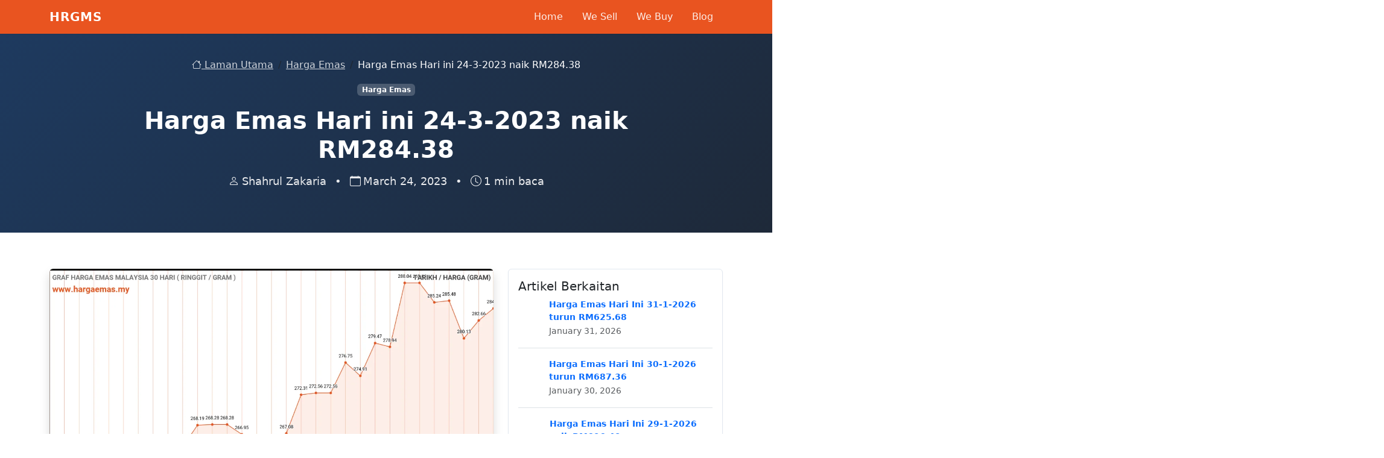

--- FILE ---
content_type: text/html; charset=UTF-8
request_url: https://hargaemas.com.my/harga-emas-hari-ini-24-3-2023-naik-rm284-38/
body_size: 18135
content:
<!DOCTYPE html><html lang="en-US"><head><script data-no-optimize="1">var litespeed_docref=sessionStorage.getItem("litespeed_docref");litespeed_docref&&(Object.defineProperty(document,"referrer",{get:function(){return litespeed_docref}}),sessionStorage.removeItem("litespeed_docref"));</script> <meta charset="UTF-8"><meta name="viewport" content="width=device-width, initial-scale=1.0"><meta http-equiv="X-UA-Compatible" content="IE=edge"><meta http-equiv="Permissions-Policy" content="unload=*"><meta name="theme-color" content="#e95420"><meta name="msapplication-navbutton-color" content="#e95420"><meta name="apple-mobile-web-app-status-bar-style" content="#e95420">
 <script type="litespeed/javascript">(function(){'use strict';var criticalStylesLoaded=!1;var checkInterval=setInterval(function(){var testEl=document.createElement('div');testEl.className='container';testEl.style.display='none';document.body.appendChild(testEl);var computed=window.getComputedStyle(testEl);if(computed&&computed.maxWidth!=='none'){criticalStylesLoaded=!0;clearInterval(checkInterval)}
document.body.removeChild(testEl)},100);setTimeout(function(){clearInterval(checkInterval);if(!criticalStylesLoaded){console.warn('CSS mungkin belum dimuatkan sepenuhnya. Sila refresh halaman.')}},5000)})()</script> <link rel="preconnect" href="https://fonts.googleapis.com" /><link rel="preconnect" href="https://fonts.gstatic.com" crossorigin /><link rel="preconnect" href="https://cdn.jsdelivr.net" /><link rel="dns-prefetch" href="//fonts.googleapis.com" /><link rel="dns-prefetch" href="//cdn.jsdelivr.net" /><meta name='robots' content='index, follow, max-image-preview:large, max-snippet:-1, max-video-preview:-1' /><title>Harga Emas Hari ini 24-3-2023 naik RM284.38 - HRGMS</title><meta name="description" content="Harga emas hari ini RM284.38 per gram naik sebanyak RM1.93 berbanding semalam RM282.45 per gram. Index emas semasa 10751 naik sebanyak 76 pts berbanding semalam 10675." /><link rel="canonical" href="https://hargaemas.com.my/harga-emas-hari-ini-24-3-2023-naik-rm284-38/" /><meta name="twitter:label1" content="Written by" /><meta name="twitter:data1" content="Shahrul Zakaria" /> <script type="application/ld+json" class="yoast-schema-graph">{"@context":"https://schema.org","@graph":[{"@type":"Article","@id":"https://hargaemas.com.my/harga-emas-hari-ini-24-3-2023-naik-rm284-38/#article","isPartOf":{"@id":"https://hargaemas.com.my/harga-emas-hari-ini-24-3-2023-naik-rm284-38/"},"author":{"name":"Shahrul Zakaria","@id":"https://hargaemas.com.my/#/schema/person/7db3b2623af4c6b96f25c2b7614de501"},"headline":"Harga Emas Hari ini 24-3-2023 naik RM284.38","datePublished":"2023-03-24T01:07:30+00:00","dateModified":"2023-03-24T01:07:36+00:00","mainEntityOfPage":{"@id":"https://hargaemas.com.my/harga-emas-hari-ini-24-3-2023-naik-rm284-38/"},"wordCount":54,"publisher":{"@id":"https://hargaemas.com.my/#organization"},"image":{"@id":"https://hargaemas.com.my/harga-emas-hari-ini-24-3-2023-naik-rm284-38/#primaryimage"},"thumbnailUrl":"https://hargaemas.com.my/wp-content/uploads/2023/03/harga-emas-hari-ini-24-03-2023.png","keywords":["harga-emas"],"articleSection":["Harga Emas"],"inLanguage":"en-US"},{"@type":"WebPage","@id":"https://hargaemas.com.my/harga-emas-hari-ini-24-3-2023-naik-rm284-38/","url":"https://hargaemas.com.my/harga-emas-hari-ini-24-3-2023-naik-rm284-38/","name":"Harga Emas Hari ini 24-3-2023 naik RM284.38 - HRGMS","isPartOf":{"@id":"https://hargaemas.com.my/#website"},"primaryImageOfPage":{"@id":"https://hargaemas.com.my/harga-emas-hari-ini-24-3-2023-naik-rm284-38/#primaryimage"},"image":{"@id":"https://hargaemas.com.my/harga-emas-hari-ini-24-3-2023-naik-rm284-38/#primaryimage"},"thumbnailUrl":"https://hargaemas.com.my/wp-content/uploads/2023/03/harga-emas-hari-ini-24-03-2023.png","datePublished":"2023-03-24T01:07:30+00:00","dateModified":"2023-03-24T01:07:36+00:00","description":"Harga emas hari ini RM284.38 per gram naik sebanyak RM1.93 berbanding semalam RM282.45 per gram. Index emas semasa 10751 naik sebanyak 76 pts berbanding semalam 10675.","breadcrumb":{"@id":"https://hargaemas.com.my/harga-emas-hari-ini-24-3-2023-naik-rm284-38/#breadcrumb"},"inLanguage":"en-US","potentialAction":[{"@type":"ReadAction","target":["https://hargaemas.com.my/harga-emas-hari-ini-24-3-2023-naik-rm284-38/"]}]},{"@type":"ImageObject","inLanguage":"en-US","@id":"https://hargaemas.com.my/harga-emas-hari-ini-24-3-2023-naik-rm284-38/#primaryimage","url":"https://hargaemas.com.my/wp-content/uploads/2023/03/harga-emas-hari-ini-24-03-2023.png","contentUrl":"https://hargaemas.com.my/wp-content/uploads/2023/03/harga-emas-hari-ini-24-03-2023.png","width":1280,"height":800,"caption":"graf emas hari ini 24-3-2023"},{"@type":"BreadcrumbList","@id":"https://hargaemas.com.my/harga-emas-hari-ini-24-3-2023-naik-rm284-38/#breadcrumb","itemListElement":[{"@type":"ListItem","position":1,"name":"Home","item":"https://hargaemas.com.my/"},{"@type":"ListItem","position":2,"name":"Harga Emas Hari ini 24-3-2023 naik RM284.38"}]},{"@type":"WebSite","@id":"https://hargaemas.com.my/#website","url":"https://hargaemas.com.my/","name":"HRGMS","description":"Harga Emas Hari Ini, Rujukan Harga Emas Terkini Di Malaysia","publisher":{"@id":"https://hargaemas.com.my/#organization"},"potentialAction":[{"@type":"SearchAction","target":{"@type":"EntryPoint","urlTemplate":"https://hargaemas.com.my/?s={search_term_string}"},"query-input":{"@type":"PropertyValueSpecification","valueRequired":true,"valueName":"search_term_string"}}],"inLanguage":"en-US"},{"@type":"Organization","@id":"https://hargaemas.com.my/#organization","name":"Hargaemas Niaga PLT","url":"https://hargaemas.com.my/","logo":{"@type":"ImageObject","inLanguage":"en-US","@id":"https://hargaemas.com.my/#/schema/logo/image/","url":"https://hargaemas.com.my/wp-content/uploads/2017/04/hargaemas-logo152px.png","contentUrl":"https://hargaemas.com.my/wp-content/uploads/2017/04/hargaemas-logo152px.png","width":152,"height":152,"caption":"Hargaemas Niaga PLT"},"image":{"@id":"https://hargaemas.com.my/#/schema/logo/image/"},"sameAs":["https://www.facebook.com/hargaemas","https://x.com/emasmalaysia","https://www.instagram.com/hargaemas","https://www.linkedin.com/in/hargaemas/","https://www.pinterest.com/hargaemas/","https://www.youtube.com/user/hargaemas"]},{"@type":"Person","@id":"https://hargaemas.com.my/#/schema/person/7db3b2623af4c6b96f25c2b7614de501","name":"Shahrul Zakaria","image":{"@type":"ImageObject","inLanguage":"en-US","@id":"https://hargaemas.com.my/#/schema/person/image/","url":"https://hargaemas.com.my/wp-content/litespeed/avatar/31a9c5edb4cce2466f6d9518d2bee348.jpg?ver=1769829703","contentUrl":"https://hargaemas.com.my/wp-content/litespeed/avatar/31a9c5edb4cce2466f6d9518d2bee348.jpg?ver=1769829703","caption":"Shahrul Zakaria"},"sameAs":["https://www.hargaemas.my"],"url":"https://hargaemas.com.my/author/hargatrade/"}]}</script> <link rel='dns-prefetch' href='//cdn.jsdelivr.net' /><link rel='dns-prefetch' href='//www.googletagmanager.com' /><link rel='dns-prefetch' href='//fonts.googleapis.com' /><link rel="alternate" type="application/rss+xml" title="HRGMS &raquo; Feed" href="https://hargaemas.com.my/feed/" /><link rel="alternate" type="application/rss+xml" title="HRGMS &raquo; Comments Feed" href="https://hargaemas.com.my/comments/feed/" /><link rel="alternate" type="application/rss+xml" title="HRGMS &raquo; Harga Emas Hari ini 24-3-2023 naik RM284.38 Comments Feed" href="https://hargaemas.com.my/harga-emas-hari-ini-24-3-2023-naik-rm284-38/feed/" /><link rel="alternate" title="oEmbed (JSON)" type="application/json+oembed" href="https://hargaemas.com.my/wp-json/oembed/1.0/embed?url=https%3A%2F%2Fhargaemas.com.my%2Fharga-emas-hari-ini-24-3-2023-naik-rm284-38%2F" /><link rel="alternate" title="oEmbed (XML)" type="text/xml+oembed" href="https://hargaemas.com.my/wp-json/oembed/1.0/embed?url=https%3A%2F%2Fhargaemas.com.my%2Fharga-emas-hari-ini-24-3-2023-naik-rm284-38%2F&#038;format=xml" /><link rel="pingback" href="https://hargaemas.com.my/xmlrpc.php" /><style id='wp-img-auto-sizes-contain-inline-css' type='text/css'>img:is([sizes=auto i],[sizes^="auto," i]){contain-intrinsic-size:3000px 1500px}
/*# sourceURL=wp-img-auto-sizes-contain-inline-css */</style><link data-optimized="2" rel="stylesheet" href="https://hargaemas.com.my/wp-content/litespeed/css/ff97c51557b3330895bac5c46b1426cb.css?ver=ecd56" /><style id='global-styles-inline-css' type='text/css'>:root{--wp--preset--aspect-ratio--square: 1;--wp--preset--aspect-ratio--4-3: 4/3;--wp--preset--aspect-ratio--3-4: 3/4;--wp--preset--aspect-ratio--3-2: 3/2;--wp--preset--aspect-ratio--2-3: 2/3;--wp--preset--aspect-ratio--16-9: 16/9;--wp--preset--aspect-ratio--9-16: 9/16;--wp--preset--color--black: #000000;--wp--preset--color--cyan-bluish-gray: #abb8c3;--wp--preset--color--white: #ffffff;--wp--preset--color--pale-pink: #f78da7;--wp--preset--color--vivid-red: #cf2e2e;--wp--preset--color--luminous-vivid-orange: #ff6900;--wp--preset--color--luminous-vivid-amber: #fcb900;--wp--preset--color--light-green-cyan: #7bdcb5;--wp--preset--color--vivid-green-cyan: #00d084;--wp--preset--color--pale-cyan-blue: #8ed1fc;--wp--preset--color--vivid-cyan-blue: #0693e3;--wp--preset--color--vivid-purple: #9b51e0;--wp--preset--gradient--vivid-cyan-blue-to-vivid-purple: linear-gradient(135deg,rgb(6,147,227) 0%,rgb(155,81,224) 100%);--wp--preset--gradient--light-green-cyan-to-vivid-green-cyan: linear-gradient(135deg,rgb(122,220,180) 0%,rgb(0,208,130) 100%);--wp--preset--gradient--luminous-vivid-amber-to-luminous-vivid-orange: linear-gradient(135deg,rgb(252,185,0) 0%,rgb(255,105,0) 100%);--wp--preset--gradient--luminous-vivid-orange-to-vivid-red: linear-gradient(135deg,rgb(255,105,0) 0%,rgb(207,46,46) 100%);--wp--preset--gradient--very-light-gray-to-cyan-bluish-gray: linear-gradient(135deg,rgb(238,238,238) 0%,rgb(169,184,195) 100%);--wp--preset--gradient--cool-to-warm-spectrum: linear-gradient(135deg,rgb(74,234,220) 0%,rgb(151,120,209) 20%,rgb(207,42,186) 40%,rgb(238,44,130) 60%,rgb(251,105,98) 80%,rgb(254,248,76) 100%);--wp--preset--gradient--blush-light-purple: linear-gradient(135deg,rgb(255,206,236) 0%,rgb(152,150,240) 100%);--wp--preset--gradient--blush-bordeaux: linear-gradient(135deg,rgb(254,205,165) 0%,rgb(254,45,45) 50%,rgb(107,0,62) 100%);--wp--preset--gradient--luminous-dusk: linear-gradient(135deg,rgb(255,203,112) 0%,rgb(199,81,192) 50%,rgb(65,88,208) 100%);--wp--preset--gradient--pale-ocean: linear-gradient(135deg,rgb(255,245,203) 0%,rgb(182,227,212) 50%,rgb(51,167,181) 100%);--wp--preset--gradient--electric-grass: linear-gradient(135deg,rgb(202,248,128) 0%,rgb(113,206,126) 100%);--wp--preset--gradient--midnight: linear-gradient(135deg,rgb(2,3,129) 0%,rgb(40,116,252) 100%);--wp--preset--font-size--small: 13px;--wp--preset--font-size--medium: 20px;--wp--preset--font-size--large: 36px;--wp--preset--font-size--x-large: 42px;--wp--preset--spacing--20: 0.44rem;--wp--preset--spacing--30: 0.67rem;--wp--preset--spacing--40: 1rem;--wp--preset--spacing--50: 1.5rem;--wp--preset--spacing--60: 2.25rem;--wp--preset--spacing--70: 3.38rem;--wp--preset--spacing--80: 5.06rem;--wp--preset--shadow--natural: 6px 6px 9px rgba(0, 0, 0, 0.2);--wp--preset--shadow--deep: 12px 12px 50px rgba(0, 0, 0, 0.4);--wp--preset--shadow--sharp: 6px 6px 0px rgba(0, 0, 0, 0.2);--wp--preset--shadow--outlined: 6px 6px 0px -3px rgb(255, 255, 255), 6px 6px rgb(0, 0, 0);--wp--preset--shadow--crisp: 6px 6px 0px rgb(0, 0, 0);}:where(.is-layout-flex){gap: 0.5em;}:where(.is-layout-grid){gap: 0.5em;}body .is-layout-flex{display: flex;}.is-layout-flex{flex-wrap: wrap;align-items: center;}.is-layout-flex > :is(*, div){margin: 0;}body .is-layout-grid{display: grid;}.is-layout-grid > :is(*, div){margin: 0;}:where(.wp-block-columns.is-layout-flex){gap: 2em;}:where(.wp-block-columns.is-layout-grid){gap: 2em;}:where(.wp-block-post-template.is-layout-flex){gap: 1.25em;}:where(.wp-block-post-template.is-layout-grid){gap: 1.25em;}.has-black-color{color: var(--wp--preset--color--black) !important;}.has-cyan-bluish-gray-color{color: var(--wp--preset--color--cyan-bluish-gray) !important;}.has-white-color{color: var(--wp--preset--color--white) !important;}.has-pale-pink-color{color: var(--wp--preset--color--pale-pink) !important;}.has-vivid-red-color{color: var(--wp--preset--color--vivid-red) !important;}.has-luminous-vivid-orange-color{color: var(--wp--preset--color--luminous-vivid-orange) !important;}.has-luminous-vivid-amber-color{color: var(--wp--preset--color--luminous-vivid-amber) !important;}.has-light-green-cyan-color{color: var(--wp--preset--color--light-green-cyan) !important;}.has-vivid-green-cyan-color{color: var(--wp--preset--color--vivid-green-cyan) !important;}.has-pale-cyan-blue-color{color: var(--wp--preset--color--pale-cyan-blue) !important;}.has-vivid-cyan-blue-color{color: var(--wp--preset--color--vivid-cyan-blue) !important;}.has-vivid-purple-color{color: var(--wp--preset--color--vivid-purple) !important;}.has-black-background-color{background-color: var(--wp--preset--color--black) !important;}.has-cyan-bluish-gray-background-color{background-color: var(--wp--preset--color--cyan-bluish-gray) !important;}.has-white-background-color{background-color: var(--wp--preset--color--white) !important;}.has-pale-pink-background-color{background-color: var(--wp--preset--color--pale-pink) !important;}.has-vivid-red-background-color{background-color: var(--wp--preset--color--vivid-red) !important;}.has-luminous-vivid-orange-background-color{background-color: var(--wp--preset--color--luminous-vivid-orange) !important;}.has-luminous-vivid-amber-background-color{background-color: var(--wp--preset--color--luminous-vivid-amber) !important;}.has-light-green-cyan-background-color{background-color: var(--wp--preset--color--light-green-cyan) !important;}.has-vivid-green-cyan-background-color{background-color: var(--wp--preset--color--vivid-green-cyan) !important;}.has-pale-cyan-blue-background-color{background-color: var(--wp--preset--color--pale-cyan-blue) !important;}.has-vivid-cyan-blue-background-color{background-color: var(--wp--preset--color--vivid-cyan-blue) !important;}.has-vivid-purple-background-color{background-color: var(--wp--preset--color--vivid-purple) !important;}.has-black-border-color{border-color: var(--wp--preset--color--black) !important;}.has-cyan-bluish-gray-border-color{border-color: var(--wp--preset--color--cyan-bluish-gray) !important;}.has-white-border-color{border-color: var(--wp--preset--color--white) !important;}.has-pale-pink-border-color{border-color: var(--wp--preset--color--pale-pink) !important;}.has-vivid-red-border-color{border-color: var(--wp--preset--color--vivid-red) !important;}.has-luminous-vivid-orange-border-color{border-color: var(--wp--preset--color--luminous-vivid-orange) !important;}.has-luminous-vivid-amber-border-color{border-color: var(--wp--preset--color--luminous-vivid-amber) !important;}.has-light-green-cyan-border-color{border-color: var(--wp--preset--color--light-green-cyan) !important;}.has-vivid-green-cyan-border-color{border-color: var(--wp--preset--color--vivid-green-cyan) !important;}.has-pale-cyan-blue-border-color{border-color: var(--wp--preset--color--pale-cyan-blue) !important;}.has-vivid-cyan-blue-border-color{border-color: var(--wp--preset--color--vivid-cyan-blue) !important;}.has-vivid-purple-border-color{border-color: var(--wp--preset--color--vivid-purple) !important;}.has-vivid-cyan-blue-to-vivid-purple-gradient-background{background: var(--wp--preset--gradient--vivid-cyan-blue-to-vivid-purple) !important;}.has-light-green-cyan-to-vivid-green-cyan-gradient-background{background: var(--wp--preset--gradient--light-green-cyan-to-vivid-green-cyan) !important;}.has-luminous-vivid-amber-to-luminous-vivid-orange-gradient-background{background: var(--wp--preset--gradient--luminous-vivid-amber-to-luminous-vivid-orange) !important;}.has-luminous-vivid-orange-to-vivid-red-gradient-background{background: var(--wp--preset--gradient--luminous-vivid-orange-to-vivid-red) !important;}.has-very-light-gray-to-cyan-bluish-gray-gradient-background{background: var(--wp--preset--gradient--very-light-gray-to-cyan-bluish-gray) !important;}.has-cool-to-warm-spectrum-gradient-background{background: var(--wp--preset--gradient--cool-to-warm-spectrum) !important;}.has-blush-light-purple-gradient-background{background: var(--wp--preset--gradient--blush-light-purple) !important;}.has-blush-bordeaux-gradient-background{background: var(--wp--preset--gradient--blush-bordeaux) !important;}.has-luminous-dusk-gradient-background{background: var(--wp--preset--gradient--luminous-dusk) !important;}.has-pale-ocean-gradient-background{background: var(--wp--preset--gradient--pale-ocean) !important;}.has-electric-grass-gradient-background{background: var(--wp--preset--gradient--electric-grass) !important;}.has-midnight-gradient-background{background: var(--wp--preset--gradient--midnight) !important;}.has-small-font-size{font-size: var(--wp--preset--font-size--small) !important;}.has-medium-font-size{font-size: var(--wp--preset--font-size--medium) !important;}.has-large-font-size{font-size: var(--wp--preset--font-size--large) !important;}.has-x-large-font-size{font-size: var(--wp--preset--font-size--x-large) !important;}
/*# sourceURL=global-styles-inline-css */</style><style id='classic-theme-styles-inline-css' type='text/css'>/*! This file is auto-generated */
.wp-block-button__link{color:#fff;background-color:#32373c;border-radius:9999px;box-shadow:none;text-decoration:none;padding:calc(.667em + 2px) calc(1.333em + 2px);font-size:1.125em}.wp-block-file__button{background:#32373c;color:#fff;text-decoration:none}
/*# sourceURL=/wp-includes/css/classic-themes.min.css */</style><link rel='stylesheet' id='bootstrap-css-css' href='https://cdn.jsdelivr.net/npm/bootstrap@5.3.2/dist/css/bootstrap.min.css?ver=5.3.2' type='text/css' media='all' /><link rel='stylesheet' id='bootstrap-icons-css' href='https://cdn.jsdelivr.net/npm/bootstrap-icons@1.11.1/font/bootstrap-icons.css?ver=1.11.1' type='text/css' media='all' /> <script type="litespeed/javascript" data-src="https://www.googletagmanager.com/gtag/js?id=GT-T567GBP" id="google_gtagjs-js"></script> <script id="google_gtagjs-js-after" type="litespeed/javascript">window.dataLayer=window.dataLayer||[];function gtag(){dataLayer.push(arguments)}
gtag("set","linker",{"domains":["hargaemas.com.my"]});gtag("js",new Date());gtag("set","developer_id.dZTNiMT",!0);gtag("config","GT-T567GBP");window._googlesitekit=window._googlesitekit||{};window._googlesitekit.throttledEvents=[];window._googlesitekit.gtagEvent=(name,data)=>{var key=JSON.stringify({name,data});if(!!window._googlesitekit.throttledEvents[key]){return}window._googlesitekit.throttledEvents[key]=!0;setTimeout(()=>{delete window._googlesitekit.throttledEvents[key]},5);gtag("event",name,{...data,event_source:"site-kit"})}</script> <link rel="https://api.w.org/" href="https://hargaemas.com.my/wp-json/" /><link rel="alternate" title="JSON" type="application/json" href="https://hargaemas.com.my/wp-json/wp/v2/posts/15119" /><link rel="EditURI" type="application/rsd+xml" title="RSD" href="https://hargaemas.com.my/xmlrpc.php?rsd" /><link rel='shortlink' href='https://hargaemas.com.my/?p=15119' /><meta name="generator" content="Site Kit by Google 1.171.0" /><link rel="icon" href="https://hargaemas.com.my/wp-content/uploads/2012/01/wpid-yYp_vAin4a8-FrkUppZLe35gn8kaUGdM4Ja-BJkkjY8HMSX9JFcFsLtQ4-W0HEp5R5Zaw124-100x100.png" sizes="32x32" /><link rel="icon" href="https://hargaemas.com.my/wp-content/uploads/2012/01/wpid-yYp_vAin4a8-FrkUppZLe35gn8kaUGdM4Ja-BJkkjY8HMSX9JFcFsLtQ4-W0HEp5R5Zaw124.png" sizes="192x192" /><link rel="apple-touch-icon" href="https://hargaemas.com.my/wp-content/uploads/2012/01/wpid-yYp_vAin4a8-FrkUppZLe35gn8kaUGdM4Ja-BJkkjY8HMSX9JFcFsLtQ4-W0HEp5R5Zaw124.png" /><meta name="msapplication-TileImage" content="https://hargaemas.com.my/wp-content/uploads/2012/01/wpid-yYp_vAin4a8-FrkUppZLe35gn8kaUGdM4Ja-BJkkjY8HMSX9JFcFsLtQ4-W0HEp5R5Zaw124.png" />
<noscript><style>/* Basic fallback styles jika JavaScript disabled */
        body { font-family: Arial, sans-serif; margin: 0; padding: 0; }
        .container { max-width: 1200px; margin: 0 auto; padding: 0 15px; }
        .navbar { background: #fff; padding: 1rem 0; }</style></noscript></head><body class="wp-singular post-template-default single single-post postid-15119 single-format-standard wp-theme-hrgms-theme"><a class="visually-hidden-focusable" href="#main-content">Skip to main content</a><header class="hrgms-header" role="banner"><nav class="navbar navbar-expand-lg hrgms-navbar" role="navigation" aria-label="Primary Navigation"><div class="container">
<a class="navbar-brand hrgms-logo" href="https://hargaemas.com.my/" rel="home" title="HRGMS">
HRGMS            </a>
<button class="navbar-toggler" type="button" data-bs-toggle="collapse" data-bs-target="#hrgmsNavbar" aria-controls="hrgmsNavbar" aria-expanded="false" aria-label="Toggle navigation">
<span class="navbar-toggler-icon"></span>
</button><div class="collapse navbar-collapse" id="hrgmsNavbar"><ul id="menu-social-menu" class="navbar-nav ms-auto"><li class="nav-item"><a href="http://hargaemas.com.my/" class="nav-link hrgms-nav-link">Home</a></li><li class="nav-item"><a href="https://www.hargaemas.my/product" class="nav-link hrgms-nav-link">We Sell</a></li><li class="nav-item"><a href="https://www.hargaemas.my/" class="nav-link hrgms-nav-link">We Buy</a></li><li class="nav-item"><a href="https://hargaemas.my/" class="nav-link hrgms-nav-link">Blog</a></li></ul></div></div></nav></header><main id="main-content" role="main"><article class="hrgms-single-post post-15119 post type-post status-publish format-standard has-post-thumbnail hentry category-harga-emas tag-harga-emas-2"><header class="hrgms-hero hrgms-hero-simple" style="padding: 40px 0;"><div class="container"><div class="row justify-content-center"><div class="col-lg-10 text-center"><nav aria-label="breadcrumb" class="mb-3"><ol class="breadcrumb justify-content-center" style="background: transparent;"><li class="breadcrumb-item">
<a href="https://hargaemas.com.my/" style="color: rgba(255,255,255,0.8);">
<i class="bi bi-house"></i> Laman Utama
</a></li><li class="breadcrumb-item">
<a href="https://hargaemas.com.my/category/harga-emas/" style="color: rgba(255,255,255,0.8);">
Harga Emas                                    </a></li><li class="breadcrumb-item active" aria-current="page" style="color: #fff;">
Harga Emas Hari ini 24-3-2023 naik RM284.38</li></ol></nav><div class="mb-3">
<a href="https://hargaemas.com.my/category/harga-emas/" class="badge text-decoration-none" style="background: rgba(255,255,255,0.2); color: #fff;">
Harga Emas                                </a></div><h1 class="hrgms-hero-title">Harga Emas Hari ini 24-3-2023 naik RM284.38</h1><div class="hrgms-hero-subtitle">
<span>
<i class="bi bi-person me-1"></i>Shahrul Zakaria                        </span>
<span class="mx-2">•</span>
<span>
<i class="bi bi-calendar me-1"></i>March 24, 2023                        </span>
<span class="mx-2">•</span>
<span>
<i class="bi bi-clock me-1"></i>1 min baca
</span></div></div></div></div></header><section class="hrgms-products"><div class="container"><div class="row"><div class="col-lg-8"><figure class="mb-4">
<img data-lazyloaded="1" src="[data-uri]" width="1280" height="800" data-src="https://hargaemas.com.my/wp-content/uploads/2023/03/harga-emas-hari-ini-24-03-2023.png"
alt="Harga Emas Hari ini 24-3-2023 naik RM284.38"
class="img-fluid rounded shadow w-100"></figure><div class="post-content card" style="border: 1px solid var(--hrgms-card-border); box-shadow: var(--hrgms-card-shadow);"><div class="card-body p-4"><p><img data-lazyloaded="1" src="[data-uri]" fetchpriority="high" decoding="async" class="alignnone size-full wp-image-15121" data-src="https://hargaemas.com.my/wp-content/uploads/2023/03/harga-emas-hari-ini-24-03-2023-1.png" width="1280" height="800" alt="graf emas hari ini 24-3-2023" data-srcset="https://hargaemas.com.my/wp-content/uploads/2023/03/harga-emas-hari-ini-24-03-2023-1.png 1280w, https://hargaemas.com.my/wp-content/uploads/2023/03/harga-emas-hari-ini-24-03-2023-1-300x188.png 300w, https://hargaemas.com.my/wp-content/uploads/2023/03/harga-emas-hari-ini-24-03-2023-1-1024x640.png 1024w, https://hargaemas.com.my/wp-content/uploads/2023/03/harga-emas-hari-ini-24-03-2023-1-768x480.png 768w" data-sizes="(max-width: 1280px) 100vw, 1280px" /></p><p>Harga emas hari ini RM284.38 per gram naik sebanyak RM1.93 berbanding semalam RM282.45 per gram.</p><p>Index emas semasa 10751 naik sebanyak 76 pts berbanding semalam 10675.</p><div class="harga-marhun"><h5>Harga Emas Ar-Rahnu Hari Ini ( Marhun )</h5><ul><li>999 : RM 323.88</li><li>950 : RM 307.69</li><li>916 : RM 296.89</li><li>875 : RM 283.39</li><li>835 : RM 283.39</li><li>750 : RM 242.91</li></ul></div><hr><p><small>Harga emas terkini update pada 24-3-2023 jam 08-58 oleh Shahrul</small></p></div></div><div class="post-tags mt-4">
<i class="bi bi-tags me-2"></i>
<span class="badge bg-secondary me-1"><a href="https://hargaemas.com.my/tag/harga-emas-2/" rel="tag">harga-emas</a></span></div><nav class="post-navigation mt-5 pt-4 border-top" aria-label="Post navigation"><div class="row g-3"><div class="col-md-6">
<a href="https://hargaemas.com.my/harga-emas-hari-ini-23-3-2023-naik-rm282-45/" class="text-decoration-none d-block p-3 rounded h-100" style="background: var(--hrgms-body-bg);">
<small class="text-muted"><i class="bi bi-arrow-left"></i> Artikel Sebelum</small><div class="d-flex align-items-center mt-2">
<img data-lazyloaded="1" src="[data-uri]" width="1280" height="800" data-src="https://hargaemas.com.my/wp-content/uploads/2023/03/harga-emas-hari-ini-23-03-2023.png" alt="" class="rounded me-2" style="width: 50px; height: 50px; object-fit: cover;"><p class="mb-0 fw-bold small">Harga Emas Hari ini 23-3-2023 naik RM282.45</p></div>
</a></div><div class="col-md-6">
<a href="https://hargaemas.com.my/harga-emas-hari-ini-27-3-2023-turun-rm282-07/" class="text-decoration-none d-block p-3 rounded h-100 text-end" style="background: var(--hrgms-body-bg);">
<small class="text-muted">Artikel Seterusnya <i class="bi bi-arrow-right"></i></small><div class="d-flex align-items-center justify-content-end mt-2"><p class="mb-0 fw-bold small">Harga Emas Hari ini 27-3-2023 turun RM282.07</p>
<img data-lazyloaded="1" src="[data-uri]" width="1280" height="800" data-src="https://hargaemas.com.my/wp-content/uploads/2023/03/harga-emas-hari-ini-27-03-2023.png" alt="" class="rounded ms-2" style="width: 50px; height: 50px; object-fit: cover;"></div>
</a></div></div></nav><div class="author-box mt-5 p-4 rounded" style="background: var(--hrgms-body-bg);"><div class="d-flex">
<img data-lazyloaded="1" src="[data-uri]" alt='' data-src='https://hargaemas.com.my/wp-content/litespeed/avatar/0a27e19b12e90d21c35edf5713d48069.jpg?ver=1769829576' data-srcset='https://hargaemas.com.my/wp-content/litespeed/avatar/21e4ccaba9e031c0aa5e9b43db85f928.jpg?ver=1769829576 2x' class='avatar avatar-80 photo rounded-circle me-3' height='80' width='80' decoding='async'/><div><h5 class="mb-1">Ditulis oleh Shahrul Zakaria</h5><p class="mb-2 text-muted small">Penulis di HRGMS</p>
<a href="https://hargaemas.com.my/author/hargatrade/" class="btn btn-sm btn-outline-secondary">
Lihat Semua Artikel <i class="bi bi-arrow-right"></i>
</a></div></div></div></div><div class="col-lg-4"><aside class="sidebar" role="complementary"><div class="card mb-4" style="border: 1px solid var(--hrgms-card-border); box-shadow: var(--hrgms-card-shadow);"><div class="card-body"><h5 class="card-title">Artikel Berkaitan</h5><div class="d-flex mb-3 pb-3 border-bottom">
<img data-lazyloaded="1" src="[data-uri]" width="1080" height="860" data-src="https://i.pinimg.com/1200x/1c/f5/91/1cf591e04985bcc2a454ef8d649694d6.jpg" alt="" class="rounded me-2" style="width: 60px; height: 60px; object-fit: cover;"><div>
<a href="https://hargaemas.com.my/harga-emas-hari-ini-31-1-2026-turun-rm625-68/" class="text-decoration-none">
<strong class="d-block small">Harga Emas Hari Ini 31-1-2026 turun RM625.68</strong>
</a>
<small class="text-muted">January 31, 2026</small></div></div><div class="d-flex mb-3 pb-3 border-bottom">
<img data-lazyloaded="1" src="[data-uri]" width="1080" height="860" data-src="https://i.pinimg.com/1200x/84/1e/0c/841e0ce8f29648984071ba13c462aff3.jpg" alt="" class="rounded me-2" style="width: 60px; height: 60px; object-fit: cover;"><div>
<a href="https://hargaemas.com.my/harga-emas-hari-ini-30-1-2026-turun-rm687-36/" class="text-decoration-none">
<strong class="d-block small">Harga Emas Hari Ini 30-1-2026 turun RM687.36</strong>
</a>
<small class="text-muted">January 30, 2026</small></div></div><div class="d-flex mb-3 pb-3 border-bottom">
<img data-lazyloaded="1" src="[data-uri]" width="1080" height="860" data-src="https://i.pinimg.com/1200x/25/6a/32/256a328c18b6795d2ea446a1a3a4caa4.jpg" alt="" class="rounded me-2" style="width: 60px; height: 60px; object-fit: cover;"><div>
<a href="https://hargaemas.com.my/harga-emas-hari-ini-29-1-2026-naik-rm696-49/" class="text-decoration-none">
<strong class="d-block small">Harga Emas Hari Ini 29-1-2026 naik RM696.49</strong>
</a>
<small class="text-muted">January 29, 2026</small></div></div><div class="d-flex mb-3 pb-3 border-bottom">
<img data-lazyloaded="1" src="[data-uri]" width="1080" height="860" data-src="https://i.pinimg.com/1200x/61/99/15/61991527eaec87e97977a8eb8ca43122.jpg" alt="" class="rounded me-2" style="width: 60px; height: 60px; object-fit: cover;"><div>
<a href="https://hargaemas.com.my/harga-emas-hari-ini-28-1-2026-naik-rm654-52/" class="text-decoration-none">
<strong class="d-block small">Harga Emas Hari Ini 28-1-2026 naik RM654.52</strong>
</a>
<small class="text-muted">January 28, 2026</small></div></div></div></div><div class="card mb-4" style="border: 1px solid var(--hrgms-card-border); box-shadow: var(--hrgms-card-shadow);"><div class="card-body"><h5 class="card-title">Kategori</h5><ul class="list-unstyled mb-0"><li class="cat-item cat-item-3"><a href="https://hargaemas.com.my/category/agent/">Agent &amp; Dealer Emas</a> (11)</li><li class="cat-item cat-item-4"><a href="https://hargaemas.com.my/category/bantuan/">Bantuan Teknikal</a> (19)</li><li class="cat-item cat-item-18"><a href="https://hargaemas.com.my/category/unik/">Cerita Unik</a> (7)</li><li class="cat-item cat-item-5"><a href="https://hargaemas.com.my/category/berita/">Dari Akhbar</a> (34)</li><li class="cat-item cat-item-9"><a href="https://hargaemas.com.my/category/harga-emas/">Harga Emas</a> (4,500)</li><li class="cat-item cat-item-12"><a href="https://hargaemas.com.my/category/maklumat/">Maklumat</a> (31)</li><li class="cat-item cat-item-13"><a href="https://hargaemas.com.my/category/pelaburan/">Pelaburan Emas</a> (20)</li><li class="cat-item cat-item-14"><a href="https://hargaemas.com.my/category/produk/">Produk Emas</a> (4)<ul class='children'><li class="cat-item cat-item-10"><a href="https://hargaemas.com.my/category/produk/jongkong-emas/">Jongkong Emas</a> (4)</li></ul></li><li class="cat-item cat-item-15"><a href="https://hargaemas.com.my/category/promosi/">Promosi Emas</a> (18)</li><li class="cat-item cat-item-589"><a href="https://hargaemas.com.my/category/santai/">Santai</a> (5)</li><li class="cat-item cat-item-1"><a href="https://hargaemas.com.my/category/uncategorized/">Uncategorized</a> (118)</li></ul></div></div><div class="card mb-4" style="border: 1px solid var(--hrgms-card-border); box-shadow: var(--hrgms-card-shadow);"><div class="card-body"><h5 class="card-title">Tag Popular</h5><div class="d-flex flex-wrap gap-1">
<a href="https://hargaemas.com.my/tag/harga-emas-harga-emas-hari-ini-kedai-emas-kedai-emas-murah-kedai-emas-malaysia-harga-emas-916-harga-emas-2017-harga-emas-semasa-pembeli-emas-harga-emas-kelantan-harga-emas-kuala-lumpur/" class="badge bg-secondary text-decoration-none">
harga emas, harga emas hari ini, kedai emas, kedai emas murah, kedai emas malaysia, harga emas 916, harga emas 2017, harga emas semasa, pembeli emas, harga emas kelantan, harga emas kuala lumpur                                            </a>
<a href="https://hargaemas.com.my/tag/harga-emas-2/" class="badge bg-secondary text-decoration-none">
harga-emas                                            </a>
<a href="https://hargaemas.com.my/tag/916-hari-ini/" class="badge bg-secondary text-decoration-none">
916 hari ini                                            </a>
<a href="https://hargaemas.com.my/tag/916-gold-price/" class="badge bg-secondary text-decoration-none">
916 gold price                                            </a>
<a href="https://hargaemas.com.my/tag/916/" class="badge bg-secondary text-decoration-none">
916                                            </a>
<a href="https://hargaemas.com.my/tag/24k-gold/" class="badge bg-secondary text-decoration-none">
24k gold                                            </a>
<a href="https://hargaemas.com.my/tag/24-karat/" class="badge bg-secondary text-decoration-none">
24 karat                                            </a>
<a href="https://hargaemas.com.my/tag/harga-emas-malaysia/" class="badge bg-secondary text-decoration-none">
harga emas malaysia                                            </a>
<a href="https://hargaemas.com.my/tag/harga-emas/" class="badge bg-secondary text-decoration-none">
Harga Emas                                            </a>
<a href="https://hargaemas.com.my/tag/emas-999/" class="badge bg-secondary text-decoration-none">
emas 999                                            </a>
<a href="https://hargaemas.com.my/tag/emas-malaysia/" class="badge bg-secondary text-decoration-none">
emas malaysia                                            </a>
<a href="https://hargaemas.com.my/tag/jual-emas/" class="badge bg-secondary text-decoration-none">
jual emas                                            </a>
<a href="https://hargaemas.com.my/tag/harga-marhun/" class="badge bg-secondary text-decoration-none">
Harga marhun                                            </a>
<a href="https://hargaemas.com.my/tag/harga-emas-semasa/" class="badge bg-secondary text-decoration-none">
harga emas semasa                                            </a>
<a href="https://hargaemas.com.my/tag/beli-emas/" class="badge bg-secondary text-decoration-none">
beli emas                                            </a></div></div></div></aside></div></div></div></section></article></main><footer class="hrgms-footer" role="contentinfo"><div class="container"><div class="row"><div class="col-lg-4 col-md-6 mb-4 mb-lg-0"><div class="footer-logo">
HRGMS</div><p class="footer-desc">
Harga Emas Hari Ini, Rujukan Harga Emas Terkini Di Malaysia</p></div><div class="col-lg-4 col-md-6 mb-4 mb-lg-0"><h5 class="footer-title">Pautan Pantas</h5><ul class="footer-links"><li><a href="https://hargaemas.com.my/">Laman Utama</a></li><li><a href="https://hargaemas.com.my/calculator-emas/">Kalkulator emas - kira harga emas hari ini</a></li><li><a href="https://hargaemas.com.my/subscribe/">Subscribe Harga Emas</a></li><li><a href="https://hargaemas.com.my/kedai-emas-murah/">Kedai emas paling murah di Malaysia</a></li><li><a href="https://hargaemas.com.my/surat-pajak/">Perbezaan surat pajak gadai emas dan ar-rahnu</a></li><li><a href="https://hargaemas.com.my/harga/">Harga Emas 916 999 Malaysia</a></li></ul></div><div class="col-lg-4 col-md-12"><h5 class="footer-title">Hubungi Kami</h5><div class="footer-contact"><p>
<i class="bi bi-envelope"></i>
Email: &#115;hahr&#117;&#108;.i&#100;&#64;&#103;m&#97;i&#108;&#46;c&#111;m</p><p>
<i class="bi bi-globe"></i>
Web: https://hargaemas.com.my/</p></div></div></div><div class="footer-bottom"><p>&copy; 2026 HRGMS - Semua Hak Cipta Terpelihara</p><p class="footer-disclaimer">
Maklumat yang dipaparkan adalah untuk rujukan sahaja.</p></div></div></footer> <script type="litespeed/javascript">(function(){'use strict';var originalError=console.error;var suppressedErrors=['njt_wa is not defined','wpcf7 is not defined','hostinger_reach_subscription_block_data is not defined'];console.error=function(){var message=arguments[0]||'';var shouldSuppress=suppressedErrors.some(function(err){return message.toString().indexOf(err)!==-1});if(!shouldSuppress){originalError.apply(console,arguments)}else{console.warn('Plugin warning (non-critical):',message)}};var bootstrapLoaded=!1;var sheets=document.styleSheets;for(var i=0;i<sheets.length;i++){try{if(sheets[i].href&&sheets[i].href.indexOf('bootstrap')!==-1){bootstrapLoaded=!0;break}}catch(e){}}
setTimeout(function(){if(!bootstrapLoaded){var testEl=document.createElement('div');testEl.className='container';testEl.style.display='none';document.body.appendChild(testEl);var computed=window.getComputedStyle(testEl);if(!computed||computed.maxWidth==='none'){console.warn('Bootstrap CSS mungkin gagal load. Sila refresh halaman.')}
document.body.removeChild(testEl)}},2000)})()</script> <script type="speculationrules">{"prefetch":[{"source":"document","where":{"and":[{"href_matches":"/*"},{"not":{"href_matches":["/wp-*.php","/wp-admin/*","/wp-content/uploads/*","/wp-content/*","/wp-content/plugins/*","/wp-content/themes/hrgms-theme/*","/*\\?(.+)"]}},{"not":{"selector_matches":"a[rel~=\"nofollow\"]"}},{"not":{"selector_matches":".no-prefetch, .no-prefetch a"}}]},"eagerness":"conservative"}]}</script> <div id="wa"></div> <script id="wp-i18n-js-after" type="litespeed/javascript">wp.i18n.setLocaleData({'text direction\u0004ltr':['ltr']})</script> <script id="contact-form-7-js-before" type="litespeed/javascript">var wpcf7={"api":{"root":"https:\/\/hargaemas.com.my\/wp-json\/","namespace":"contact-form-7\/v1"},"cached":1}</script> <script id="hostinger-reach-subscription-block-view-js-extra" type="litespeed/javascript">var hostinger_reach_subscription_block_data={"endpoint":"https://hargaemas.com.my/wp-json/hostinger-reach/v1/contact","nonce":"b23846ff62","translations":{"thanks":"Thanks for subscribing.","error":"Something went wrong. Please try again."}}</script> <script id="nta-js-global-js-extra" type="litespeed/javascript">var njt_wa_global={"ajax_url":"https://hargaemas.com.my/wp-admin/admin-ajax.php","nonce":"34a1c0034d","defaultAvatarSVG":"\u003Csvg width=\"48px\" height=\"48px\" class=\"nta-whatsapp-default-avatar\" version=\"1.1\" id=\"Layer_1\" xmlns=\"http://www.w3.org/2000/svg\" xmlns:xlink=\"http://www.w3.org/1999/xlink\" x=\"0px\" y=\"0px\"\n            viewBox=\"0 0 512 512\" style=\"enable-background:new 0 0 512 512;\" xml:space=\"preserve\"\u003E\n            \u003Cpath style=\"fill:#EDEDED;\" d=\"M0,512l35.31-128C12.359,344.276,0,300.138,0,254.234C0,114.759,114.759,0,255.117,0\n            S512,114.759,512,254.234S395.476,512,255.117,512c-44.138,0-86.51-14.124-124.469-35.31L0,512z\"/\u003E\n            \u003Cpath style=\"fill:#55CD6C;\" d=\"M137.71,430.786l7.945,4.414c32.662,20.303,70.621,32.662,110.345,32.662\n            c115.641,0,211.862-96.221,211.862-213.628S371.641,44.138,255.117,44.138S44.138,137.71,44.138,254.234\n            c0,40.607,11.476,80.331,32.662,113.876l5.297,7.945l-20.303,74.152L137.71,430.786z\"/\u003E\n            \u003Cpath style=\"fill:#FEFEFE;\" d=\"M187.145,135.945l-16.772-0.883c-5.297,0-10.593,1.766-14.124,5.297\n            c-7.945,7.062-21.186,20.303-24.717,37.959c-6.179,26.483,3.531,58.262,26.483,90.041s67.09,82.979,144.772,105.048\n            c24.717,7.062,44.138,2.648,60.028-7.062c12.359-7.945,20.303-20.303,22.952-33.545l2.648-12.359\n            c0.883-3.531-0.883-7.945-4.414-9.71l-55.614-25.6c-3.531-1.766-7.945-0.883-10.593,2.648l-22.069,28.248\n            c-1.766,1.766-4.414,2.648-7.062,1.766c-15.007-5.297-65.324-26.483-92.69-79.448c-0.883-2.648-0.883-5.297,0.883-7.062\n            l21.186-23.834c1.766-2.648,2.648-6.179,1.766-8.828l-25.6-57.379C193.324,138.593,190.676,135.945,187.145,135.945\"/\u003E\n        \u003C/svg\u003E","defaultAvatarUrl":"https://hargaemas.com.my/wp-content/plugins/wp-whatsapp/assets/img/whatsapp_logo.svg","timezone":"+08:00","i18n":{"online":"Online","offline":"Offline"},"urlSettings":{"onDesktop":"api","onMobile":"api","openInNewTab":"ON"}}</script> <script type="litespeed/javascript" data-src="https://cdn.jsdelivr.net/npm/bootstrap@5.3.2/dist/js/bootstrap.bundle.min.js?ver=5.3.2" id="bootstrap-js-js"></script> <script id="nta-js-popup-js-extra" type="litespeed/javascript">var njt_wa={"gdprStatus":"","accounts":[{"accountId":13346,"accountName":"Shahrul","avatar":"","number":"+60122864232","title":"Admin","predefinedText":"Url : [njwa_page_url]","willBeBackText":"I will be back in [njwa_time_work]","dayOffsText":"I will be back soon","isAlwaysAvailable":"ON","daysOfWeekWorking":{"sunday":{"isWorkingOnDay":"OFF","workHours":[{"startTime":"08:00","endTime":"17:30"}]},"monday":{"isWorkingOnDay":"OFF","workHours":[{"startTime":"08:00","endTime":"17:30"}]},"tuesday":{"isWorkingOnDay":"OFF","workHours":[{"startTime":"08:00","endTime":"17:30"}]},"wednesday":{"isWorkingOnDay":"OFF","workHours":[{"startTime":"08:00","endTime":"17:30"}]},"thursday":{"isWorkingOnDay":"OFF","workHours":[{"startTime":"08:00","endTime":"17:30"}]},"friday":{"isWorkingOnDay":"OFF","workHours":[{"startTime":"08:00","endTime":"17:30"}]},"saturday":{"isWorkingOnDay":"OFF","workHours":[{"startTime":"08:00","endTime":"17:30"}]}}}],"options":{"display":{"displayCondition":"excludePages","includePages":["2295","2296","862","1012","1080","1994","2049","2240","2580","4124","4248","5306","5631","7401","7740","7861","7949","7994","8048","8132","8126","8338","8376","8381","8391","8396","8402","8426","8432","8562","8732","9472","10050","10159","10780","11446","12202","13045"],"excludePages":[],"includePosts":[],"showOnDesktop":"ON","showOnMobile":"ON","time_symbols":"h:m"},"styles":{"title":"Start a Conversation","responseText":"The team typically replies in a few minutes.","description":"Hi! Click one of our member below to chat on \u003Cstrong\u003EWhatsApp\u003C/strong\u003E","backgroundColor":"#2db742","textColor":"#fff","titleSize":18,"accountNameSize":14,"descriptionTextSize":12,"regularTextSize":11,"scrollHeight":500,"isShowScroll":"OFF","isShowResponseText":"ON","btnLabel":"Need Help? \u003Cstrong\u003EChat with us\u003C/strong\u003E","btnLabelWidth":156,"btnPosition":"right","btnLeftDistance":30,"btnRightDistance":30,"btnBottomDistance":30,"isShowBtnLabel":"ON","isShowGDPR":"OFF","gdprContent":"Please accept our \u003Ca href=\"https://ninjateam.org/privacy-policy/\"\u003Eprivacy policy\u003C/a\u003E first to start a conversation."},"analytics":{"enabledGoogle":"OFF","enabledFacebook":"OFF","enabledGoogleGA4":"OFF"}}}</script> <script data-no-optimize="1">window.lazyLoadOptions=Object.assign({},{threshold:300},window.lazyLoadOptions||{});!function(t,e){"object"==typeof exports&&"undefined"!=typeof module?module.exports=e():"function"==typeof define&&define.amd?define(e):(t="undefined"!=typeof globalThis?globalThis:t||self).LazyLoad=e()}(this,function(){"use strict";function e(){return(e=Object.assign||function(t){for(var e=1;e<arguments.length;e++){var n,a=arguments[e];for(n in a)Object.prototype.hasOwnProperty.call(a,n)&&(t[n]=a[n])}return t}).apply(this,arguments)}function o(t){return e({},at,t)}function l(t,e){return t.getAttribute(gt+e)}function c(t){return l(t,vt)}function s(t,e){return function(t,e,n){e=gt+e;null!==n?t.setAttribute(e,n):t.removeAttribute(e)}(t,vt,e)}function i(t){return s(t,null),0}function r(t){return null===c(t)}function u(t){return c(t)===_t}function d(t,e,n,a){t&&(void 0===a?void 0===n?t(e):t(e,n):t(e,n,a))}function f(t,e){et?t.classList.add(e):t.className+=(t.className?" ":"")+e}function _(t,e){et?t.classList.remove(e):t.className=t.className.replace(new RegExp("(^|\\s+)"+e+"(\\s+|$)")," ").replace(/^\s+/,"").replace(/\s+$/,"")}function g(t){return t.llTempImage}function v(t,e){!e||(e=e._observer)&&e.unobserve(t)}function b(t,e){t&&(t.loadingCount+=e)}function p(t,e){t&&(t.toLoadCount=e)}function n(t){for(var e,n=[],a=0;e=t.children[a];a+=1)"SOURCE"===e.tagName&&n.push(e);return n}function h(t,e){(t=t.parentNode)&&"PICTURE"===t.tagName&&n(t).forEach(e)}function a(t,e){n(t).forEach(e)}function m(t){return!!t[lt]}function E(t){return t[lt]}function I(t){return delete t[lt]}function y(e,t){var n;m(e)||(n={},t.forEach(function(t){n[t]=e.getAttribute(t)}),e[lt]=n)}function L(a,t){var o;m(a)&&(o=E(a),t.forEach(function(t){var e,n;e=a,(t=o[n=t])?e.setAttribute(n,t):e.removeAttribute(n)}))}function k(t,e,n){f(t,e.class_loading),s(t,st),n&&(b(n,1),d(e.callback_loading,t,n))}function A(t,e,n){n&&t.setAttribute(e,n)}function O(t,e){A(t,rt,l(t,e.data_sizes)),A(t,it,l(t,e.data_srcset)),A(t,ot,l(t,e.data_src))}function w(t,e,n){var a=l(t,e.data_bg_multi),o=l(t,e.data_bg_multi_hidpi);(a=nt&&o?o:a)&&(t.style.backgroundImage=a,n=n,f(t=t,(e=e).class_applied),s(t,dt),n&&(e.unobserve_completed&&v(t,e),d(e.callback_applied,t,n)))}function x(t,e){!e||0<e.loadingCount||0<e.toLoadCount||d(t.callback_finish,e)}function M(t,e,n){t.addEventListener(e,n),t.llEvLisnrs[e]=n}function N(t){return!!t.llEvLisnrs}function z(t){if(N(t)){var e,n,a=t.llEvLisnrs;for(e in a){var o=a[e];n=e,o=o,t.removeEventListener(n,o)}delete t.llEvLisnrs}}function C(t,e,n){var a;delete t.llTempImage,b(n,-1),(a=n)&&--a.toLoadCount,_(t,e.class_loading),e.unobserve_completed&&v(t,n)}function R(i,r,c){var l=g(i)||i;N(l)||function(t,e,n){N(t)||(t.llEvLisnrs={});var a="VIDEO"===t.tagName?"loadeddata":"load";M(t,a,e),M(t,"error",n)}(l,function(t){var e,n,a,o;n=r,a=c,o=u(e=i),C(e,n,a),f(e,n.class_loaded),s(e,ut),d(n.callback_loaded,e,a),o||x(n,a),z(l)},function(t){var e,n,a,o;n=r,a=c,o=u(e=i),C(e,n,a),f(e,n.class_error),s(e,ft),d(n.callback_error,e,a),o||x(n,a),z(l)})}function T(t,e,n){var a,o,i,r,c;t.llTempImage=document.createElement("IMG"),R(t,e,n),m(c=t)||(c[lt]={backgroundImage:c.style.backgroundImage}),i=n,r=l(a=t,(o=e).data_bg),c=l(a,o.data_bg_hidpi),(r=nt&&c?c:r)&&(a.style.backgroundImage='url("'.concat(r,'")'),g(a).setAttribute(ot,r),k(a,o,i)),w(t,e,n)}function G(t,e,n){var a;R(t,e,n),a=e,e=n,(t=Et[(n=t).tagName])&&(t(n,a),k(n,a,e))}function D(t,e,n){var a;a=t,(-1<It.indexOf(a.tagName)?G:T)(t,e,n)}function S(t,e,n){var a;t.setAttribute("loading","lazy"),R(t,e,n),a=e,(e=Et[(n=t).tagName])&&e(n,a),s(t,_t)}function V(t){t.removeAttribute(ot),t.removeAttribute(it),t.removeAttribute(rt)}function j(t){h(t,function(t){L(t,mt)}),L(t,mt)}function F(t){var e;(e=yt[t.tagName])?e(t):m(e=t)&&(t=E(e),e.style.backgroundImage=t.backgroundImage)}function P(t,e){var n;F(t),n=e,r(e=t)||u(e)||(_(e,n.class_entered),_(e,n.class_exited),_(e,n.class_applied),_(e,n.class_loading),_(e,n.class_loaded),_(e,n.class_error)),i(t),I(t)}function U(t,e,n,a){var o;n.cancel_on_exit&&(c(t)!==st||"IMG"===t.tagName&&(z(t),h(o=t,function(t){V(t)}),V(o),j(t),_(t,n.class_loading),b(a,-1),i(t),d(n.callback_cancel,t,e,a)))}function $(t,e,n,a){var o,i,r=(i=t,0<=bt.indexOf(c(i)));s(t,"entered"),f(t,n.class_entered),_(t,n.class_exited),o=t,i=a,n.unobserve_entered&&v(o,i),d(n.callback_enter,t,e,a),r||D(t,n,a)}function q(t){return t.use_native&&"loading"in HTMLImageElement.prototype}function H(t,o,i){t.forEach(function(t){return(a=t).isIntersecting||0<a.intersectionRatio?$(t.target,t,o,i):(e=t.target,n=t,a=o,t=i,void(r(e)||(f(e,a.class_exited),U(e,n,a,t),d(a.callback_exit,e,n,t))));var e,n,a})}function B(e,n){var t;tt&&!q(e)&&(n._observer=new IntersectionObserver(function(t){H(t,e,n)},{root:(t=e).container===document?null:t.container,rootMargin:t.thresholds||t.threshold+"px"}))}function J(t){return Array.prototype.slice.call(t)}function K(t){return t.container.querySelectorAll(t.elements_selector)}function Q(t){return c(t)===ft}function W(t,e){return e=t||K(e),J(e).filter(r)}function X(e,t){var n;(n=K(e),J(n).filter(Q)).forEach(function(t){_(t,e.class_error),i(t)}),t.update()}function t(t,e){var n,a,t=o(t);this._settings=t,this.loadingCount=0,B(t,this),n=t,a=this,Y&&window.addEventListener("online",function(){X(n,a)}),this.update(e)}var Y="undefined"!=typeof window,Z=Y&&!("onscroll"in window)||"undefined"!=typeof navigator&&/(gle|ing|ro)bot|crawl|spider/i.test(navigator.userAgent),tt=Y&&"IntersectionObserver"in window,et=Y&&"classList"in document.createElement("p"),nt=Y&&1<window.devicePixelRatio,at={elements_selector:".lazy",container:Z||Y?document:null,threshold:300,thresholds:null,data_src:"src",data_srcset:"srcset",data_sizes:"sizes",data_bg:"bg",data_bg_hidpi:"bg-hidpi",data_bg_multi:"bg-multi",data_bg_multi_hidpi:"bg-multi-hidpi",data_poster:"poster",class_applied:"applied",class_loading:"litespeed-loading",class_loaded:"litespeed-loaded",class_error:"error",class_entered:"entered",class_exited:"exited",unobserve_completed:!0,unobserve_entered:!1,cancel_on_exit:!0,callback_enter:null,callback_exit:null,callback_applied:null,callback_loading:null,callback_loaded:null,callback_error:null,callback_finish:null,callback_cancel:null,use_native:!1},ot="src",it="srcset",rt="sizes",ct="poster",lt="llOriginalAttrs",st="loading",ut="loaded",dt="applied",ft="error",_t="native",gt="data-",vt="ll-status",bt=[st,ut,dt,ft],pt=[ot],ht=[ot,ct],mt=[ot,it,rt],Et={IMG:function(t,e){h(t,function(t){y(t,mt),O(t,e)}),y(t,mt),O(t,e)},IFRAME:function(t,e){y(t,pt),A(t,ot,l(t,e.data_src))},VIDEO:function(t,e){a(t,function(t){y(t,pt),A(t,ot,l(t,e.data_src))}),y(t,ht),A(t,ct,l(t,e.data_poster)),A(t,ot,l(t,e.data_src)),t.load()}},It=["IMG","IFRAME","VIDEO"],yt={IMG:j,IFRAME:function(t){L(t,pt)},VIDEO:function(t){a(t,function(t){L(t,pt)}),L(t,ht),t.load()}},Lt=["IMG","IFRAME","VIDEO"];return t.prototype={update:function(t){var e,n,a,o=this._settings,i=W(t,o);{if(p(this,i.length),!Z&&tt)return q(o)?(e=o,n=this,i.forEach(function(t){-1!==Lt.indexOf(t.tagName)&&S(t,e,n)}),void p(n,0)):(t=this._observer,o=i,t.disconnect(),a=t,void o.forEach(function(t){a.observe(t)}));this.loadAll(i)}},destroy:function(){this._observer&&this._observer.disconnect(),K(this._settings).forEach(function(t){I(t)}),delete this._observer,delete this._settings,delete this.loadingCount,delete this.toLoadCount},loadAll:function(t){var e=this,n=this._settings;W(t,n).forEach(function(t){v(t,e),D(t,n,e)})},restoreAll:function(){var e=this._settings;K(e).forEach(function(t){P(t,e)})}},t.load=function(t,e){e=o(e);D(t,e)},t.resetStatus=function(t){i(t)},t}),function(t,e){"use strict";function n(){e.body.classList.add("litespeed_lazyloaded")}function a(){console.log("[LiteSpeed] Start Lazy Load"),o=new LazyLoad(Object.assign({},t.lazyLoadOptions||{},{elements_selector:"[data-lazyloaded]",callback_finish:n})),i=function(){o.update()},t.MutationObserver&&new MutationObserver(i).observe(e.documentElement,{childList:!0,subtree:!0,attributes:!0})}var o,i;t.addEventListener?t.addEventListener("load",a,!1):t.attachEvent("onload",a)}(window,document);</script><script data-no-optimize="1">window.litespeed_ui_events=window.litespeed_ui_events||["mouseover","click","keydown","wheel","touchmove","touchstart"];var urlCreator=window.URL||window.webkitURL;function litespeed_load_delayed_js_force(){console.log("[LiteSpeed] Start Load JS Delayed"),litespeed_ui_events.forEach(e=>{window.removeEventListener(e,litespeed_load_delayed_js_force,{passive:!0})}),document.querySelectorAll("iframe[data-litespeed-src]").forEach(e=>{e.setAttribute("src",e.getAttribute("data-litespeed-src"))}),"loading"==document.readyState?window.addEventListener("DOMContentLoaded",litespeed_load_delayed_js):litespeed_load_delayed_js()}litespeed_ui_events.forEach(e=>{window.addEventListener(e,litespeed_load_delayed_js_force,{passive:!0})});async function litespeed_load_delayed_js(){let t=[];for(var d in document.querySelectorAll('script[type="litespeed/javascript"]').forEach(e=>{t.push(e)}),t)await new Promise(e=>litespeed_load_one(t[d],e));document.dispatchEvent(new Event("DOMContentLiteSpeedLoaded")),window.dispatchEvent(new Event("DOMContentLiteSpeedLoaded"))}function litespeed_load_one(t,e){console.log("[LiteSpeed] Load ",t);var d=document.createElement("script");d.addEventListener("load",e),d.addEventListener("error",e),t.getAttributeNames().forEach(e=>{"type"!=e&&d.setAttribute("data-src"==e?"src":e,t.getAttribute(e))});let a=!(d.type="text/javascript");!d.src&&t.textContent&&(d.src=litespeed_inline2src(t.textContent),a=!0),t.after(d),t.remove(),a&&e()}function litespeed_inline2src(t){try{var d=urlCreator.createObjectURL(new Blob([t.replace(/^(?:<!--)?(.*?)(?:-->)?$/gm,"$1")],{type:"text/javascript"}))}catch(e){d="data:text/javascript;base64,"+btoa(t.replace(/^(?:<!--)?(.*?)(?:-->)?$/gm,"$1"))}return d}</script><script data-no-optimize="1">var litespeed_vary=document.cookie.replace(/(?:(?:^|.*;\s*)_lscache_vary\s*\=\s*([^;]*).*$)|^.*$/,"");litespeed_vary||fetch("/wp-content/plugins/litespeed-cache/guest.vary.php",{method:"POST",cache:"no-cache",redirect:"follow"}).then(e=>e.json()).then(e=>{console.log(e),e.hasOwnProperty("reload")&&"yes"==e.reload&&(sessionStorage.setItem("litespeed_docref",document.referrer),window.location.reload(!0))});</script><script data-optimized="1" type="litespeed/javascript" data-src="https://hargaemas.com.my/wp-content/litespeed/js/5953c041de96405242bb005e4c87daa3.js?ver=ecd56"></script></body></html>
<!-- Page optimized by LiteSpeed Cache @2026-02-01 07:07:12 -->

<!-- Page cached by LiteSpeed Cache 7.7 on 2026-02-01 07:07:11 -->
<!-- Guest Mode -->
<!-- QUIC.cloud UCSS in queue -->